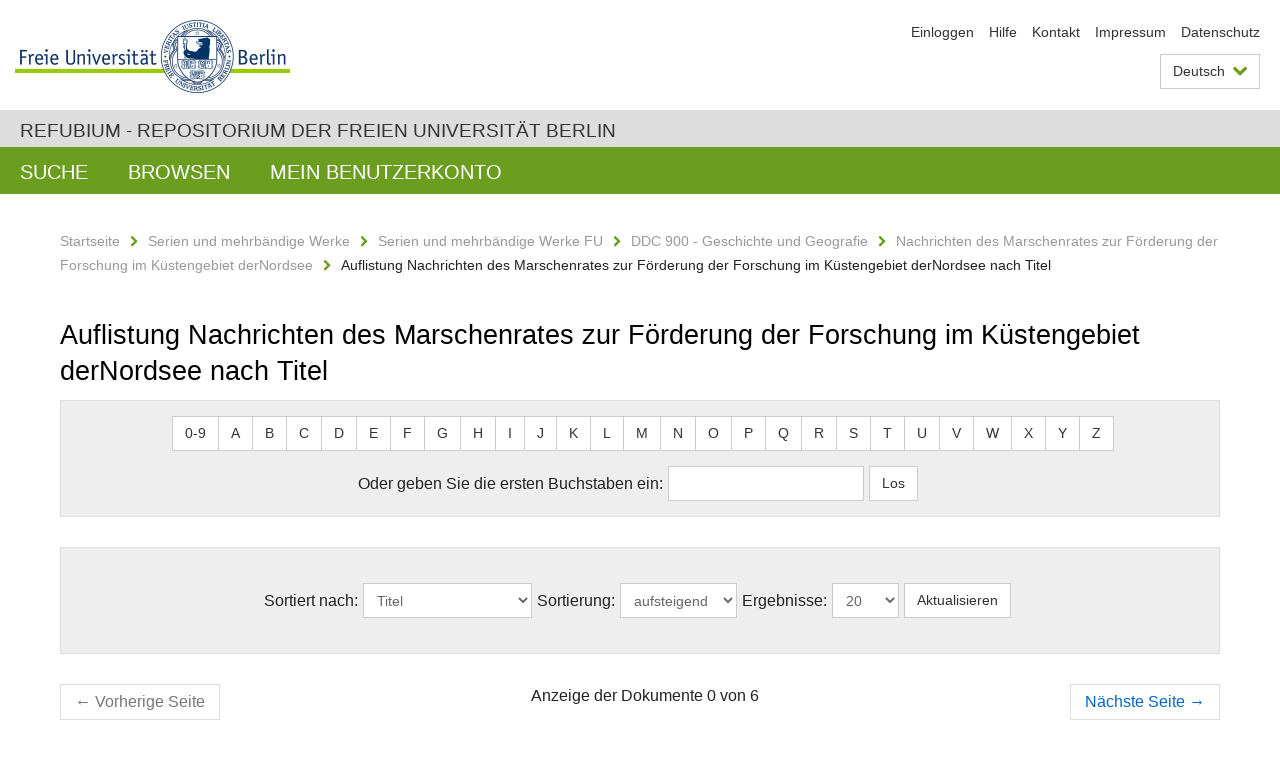

--- FILE ---
content_type: text/javascript;charset=ISO-8859-1
request_url: https://refubium.fu-berlin.de/cache_0fdaa16ecf2e120b3856a5a937c7ad56/themes/FuCD/lib/js/custom.js
body_size: 1095
content:
function DSpace_jumpTo(id) {
    var div = $("#" + id).closest('div.row');

    if (div.length) {
        /* Scroll to the input, but with a small margin on top. */
        var form_group = div.closest('div.form-group');
        if (form_group.length) {
            form_group.get(0).scrollIntoView(true);
            window.scrollBy(0, -50);
        }

        /* Focus the first input. */
        div.find('input, textarea, select')
            .not('input[type=hidden],input[type=button],input[type=submit],input[type=reset],input[type=image],button')
            .filter(':enabled:visible:first')
            .focus();
    }
}

(function($) {
    $(document).ready(function() {

        /* Allow clicks on the menu title to open the submenu. */
        $('li.has-children > a.level-2[href="#"]').on('click', function(e) {
            e.preventDefault();
            var $this = $(this);

            $this.siblings('.icon-has-children').click();
        });

        /* Allow to submit multiple inputs with the return key. */
        $('.repeatable:not(textarea)').on('keyup', function(e) {
            e.preventDefault();
            var $this = $(this);

            var processed = $this.data('keyEventProcessed') || false;
            if (processed) {
                $this.data('keyEventProcessed', false);
                return;
            }

            if (e.keyCode === 13) {
                $this.closest('div.row').find('.btn-add').click();
            }
        });

        /* Allow to do a publication lookup with the return key. */
        $('form.disable-enter .search').on('keyup', function(e) {
            e.preventDefault();
            var $this = $(this);

            if (e.keyCode === 13) {
                $this.closest('div.row').find('.btn-search').click();
            }
        });

        $('form.disable-enter').on('keydown', function(e) {
            if (e.keyCode === 13 && e.target.type !== "textarea") {
                e.preventDefault();
            }
        });

        /* Scroll to top */
        $('.scroll-top').on('click', function() {
            $('html, body').animate({scrollTop: 0});
            return false;
        });

        $(window).on('scroll', function() {
            if ($(this).scrollTop() > 300) {
                $('.scroll-top').fadeIn();
            } else {
                $('.scroll-top').fadeOut();
            }
        });

        /* Highlight select boxes with unknown value */
        $('select.unknown').change(function() {
            var $this = $(this);
            if ($this.find('option:selected').hasClass('unknown')) {
                $this.addClass('unknown');
            }
            else {
                $this.removeClass('unknown');
            }
        });

        /* Toggle full progress view on mobile page */
        $('.progress .steps-more').on('click', function (e) {
            var popup = $(this).closest('.progress').prev('.progress-full');
            popup.addClass('progress-hidden');
            e.stopPropagation();

            $(document).one('click.progress-hide', function() {
                popup.removeClass('progress-hidden');
            });

            popup.on('click', function(e) {
                e.stopPropagation();
            });
        });

        $('.progress .close').on('click', function () {
            $(this).closest('.progress').removeClass('progress-hidden');
            $(document).off('click.progress-hide');
        });
    });
})(jQuery);
